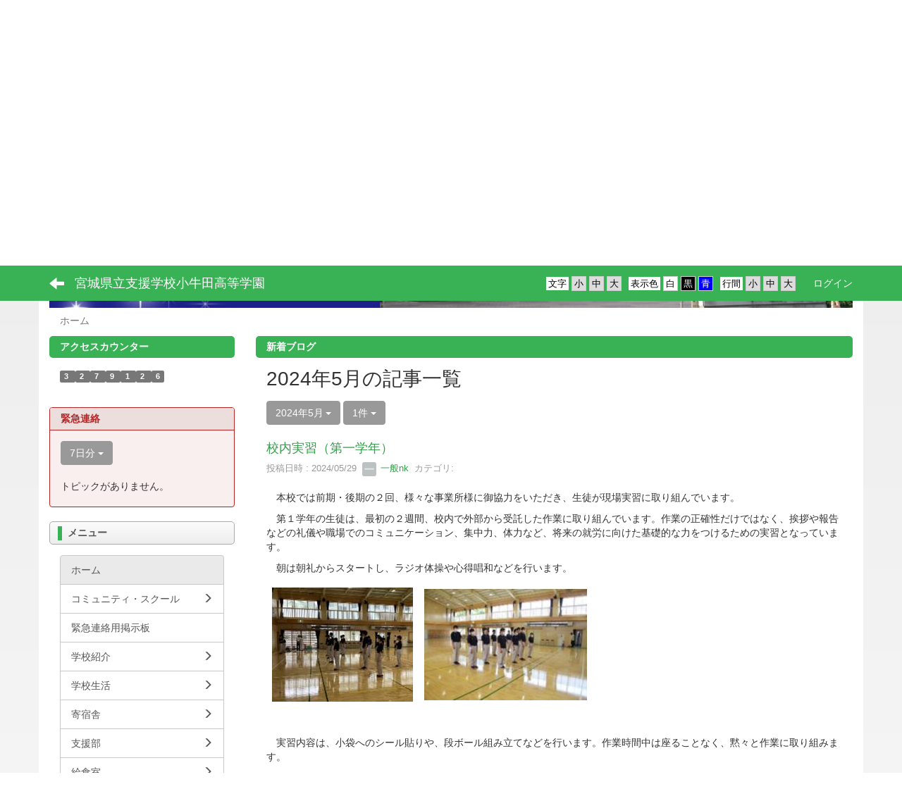

--- FILE ---
content_type: text/html; charset=UTF-8
request_url: https://kogogaku.myswan.ed.jp/blogs/blog_entries/year_month/93/year_month:2024-05?frame_id=212
body_size: 8809
content:
<!DOCTYPE html>
<html lang="ja" ng-app="NetCommonsApp">
	<head>
		<meta charset="utf-8">
		<meta http-equiv="X-UA-Compatible" content="IE=edge">
		<meta name="viewport" content="width=device-width, initial-scale=1">

                <!-- Global site tag (gtag.js) - Google Analytics -->
                <script async src="https://www.googletagmanager.com/gtag/js?id=G-9XCT6DX6RF"></script>
                <script>
                  window.dataLayer = window.dataLayer || [];
                  function gtag(){dataLayer.push(arguments);}
                  gtag('js', new Date());

                  gtag('config', 'G-9XCT6DX6RF');
                  gtag('config', 'UA-117414515-15');
                </script>

		<title>ホーム - 宮城県立支援学校小牛田高等学園</title>

		<link href="/net_commons/favicon.ico" type="image/x-icon" rel="icon"/><link href="/net_commons/favicon.ico" type="image/x-icon" rel="shortcut icon"/><meta name="description" content="宮城県支援学校小牛田高等学園のホームページです。"/><meta name="keywords" content="宮城県支援学校小牛田高等学園,小牛田高等学園,小牛田,宮城県,支援学校,美里町"/><meta name="robots" content="index,follow"/><meta name="copyright" content="Copyright © 2018"/><meta name="author" content="宮城県教育委員会"/>
	<link rel="stylesheet" type="text/css" href="/components/bootstrap/dist/css/bootstrap.min.css"/>
	<link rel="stylesheet" type="text/css" href="/components/eonasdan-bootstrap-datetimepicker/build/css/bootstrap-datetimepicker.min.css"/>
	<link rel="stylesheet" type="text/css" href="/net_commons/css/style.css"/>
<link rel="stylesheet" type="text/css" href="/workflow/css/style.css"/><link rel="stylesheet" type="text/css" href="/likes/css/style.css"/><link rel="stylesheet" type="text/css" href="/categories/css/style.css"/><link rel="stylesheet" type="text/css" href="/pages/css/style.css"/><link rel="stylesheet" type="text/css" href="/boxes/css/style.css"/><link rel="stylesheet" type="text/css" href="/blogs/css/blogs.css"/><link rel="stylesheet" type="text/css" href="/menus/css/style.css"/><link rel="stylesheet" type="text/css" href="/topics/css/style.css"/><link rel="stylesheet" type="text/css" href="/frames/css/style.css"/><link rel="stylesheet" type="text/css" href="/users/css/style.css"/><link rel="stylesheet" type="text/css" href="/user_attributes/css/style.css"/><link rel="stylesheet" type="text/css" href="/wysiwyg/css/style.css"/>
	<link rel="stylesheet" type="text/css" href="/css/bootstrap.min.css"/>
	<link rel="stylesheet" type="text/css" href="/theme/SimpleLiteGreen/css/style.css"/>

	<script type="text/javascript" src="/components/jquery/dist/jquery.min.js"></script>
	<script type="text/javascript" src="/components/bootstrap/dist/js/bootstrap.min.js"></script>
	<script type="text/javascript" src="/components/angular/angular.min.js"></script>
	<script type="text/javascript" src="/components/angular-animate/angular-animate.js"></script>
	<script type="text/javascript" src="/components/angular-bootstrap/ui-bootstrap-tpls.min.js"></script>
	<script type="text/javascript" src="/net_commons/js/base.js"></script>

<script>
NetCommonsApp.constant('NC3_URL', '');
NetCommonsApp.constant('LOGIN_USER', {"id":null});
</script>


<script type="text/javascript" src="/likes/js/likes.js"></script><script type="text/javascript" src="/net_commons/js/title_icon_picker.js"></script><script type="text/javascript" src="/boxes/js/boxes.js"></script><script type="text/javascript" src="/blogs/js/blogs.js"></script><script type="text/javascript" src="/menus/js/menus.js"></script><script type="text/javascript" src="/topics/js/topics.js"></script><script type="text/javascript" src="/users/js/users.js"></script><script type="text/x-mathjax-config">
//<![CDATA[
MathJax.Hub.Config({
	skipStartupTypeset: true,
	tex2jax: {
		inlineMath: [['$$','$$'], ['\\\\(','\\\\)']],
		displayMath: [['\\\\[','\\\\]']]
	},
	asciimath2jax: {
		delimiters: [['$$','$$']]
	}
});

//]]>
</script><script type="text/javascript" src="/components/MathJax/MathJax.js?config=TeX-MML-AM_CHTML"></script><script type="text/javascript">
//<![CDATA[
$(document).ready(function(){
	MathJax.Hub.Queue(['Typeset', MathJax.Hub, 'nc-container']);
});

//]]>
</script>	</head>

	<body class=" body-nologgedin" ng-controller="NetCommons.base">
		
		

<header id="nc-system-header" class="nc-system-header-nologgedin">
	<nav class="navbar navbar-inverse navbar-fixed-top" role="navigation">
		<div class="container clearfix text-nowrap">
			<div class="navbar-header">
				<button type="button" class="navbar-toggle" data-toggle="collapse" data-target="#nc-system-header-navbar">
					<span class="sr-only">Toggle navigation</span>
					<span class="icon-bar"></span>
					<span class="icon-bar"></span>
					<span class="icon-bar"></span>
				</button>

									<a href="/" class="nc-page-refresh pull-left visible-xs navbar-brand"><span class="glyphicon glyphicon-arrow-left"> </span></a>					<a href="/" class="nc-page-refresh pull-left hidden-xs navbar-brand"><span class="glyphicon glyphicon-arrow-left"> </span></a>				
				<a href="/" class="navbar-brand">宮城県立支援学校小牛田高等学園</a>			</div>
			<div id="nc-system-header-navbar" class="navbar-collapse collapse">
				<ul class="nav navbar-nav navbar-right">
					
					
					
					
					
																	<li class="accessibility-area">
							<script type="text/javascript" src="/net_commons/js/jquery-3.2.1.min.js"></script>							<script type="text/javascript" src="/net_commons/js/jquery.cookie.js"></script>							<script type="text/javascript" src="/net_commons/js/accessibility.js"></script>							<link rel="stylesheet" type="text/css" href="/net_commons/css/accessibility.css"/>							<link rel="stylesheet" type="text/css" href="/net_commons/css/color.css" id="setStyle"/>							<input type="hidden" id="pass" value="/" />
							<div class="padding-area">
								<p>行間</p>
								<input type="button" class="padding-btn" value="小" onclick="setPadding(1);savePadding(1);" />
								<input type="button" class="padding-btn" value="中" onclick="resetPadding();" />
								<input type="button" class="padding-btn" value="大" onclick="setPadding(2);savePadding(2);" />
							</div>
							<div class="style-area">
								<p>表示色</p>
								<input type="button" class="style-white-btn" value="白" onclick="resetStyle();" />
								<input type="button" class="style-black-btn" value="黒" onclick="setStyleCss(1);saveStyle(1);" />
								<input type="button" class="style-blue-btn" value="青" onclick="setStyleCss(2);saveStyle(2);" />
							</div>
							<div class="font-size-area">
								<p>文字</p>
								<input type="button" class="font-size-btn" value="小" onclick="setFontSize(1);saveFontSize(1);" />
								<input type="button" class="font-size-btn" value="中" onclick="resetFontSize();" />
								<input type="button" class="font-size-btn" value="大" onclick="setFontSize(2);saveFontSize(2);" />
							</div>
						</li>
                                                <li>
                                                        <a href="/auth/login">ログイン</a>                                                </li>
					
				</ul>
			</div>
		</div>
	</nav>
</header>


<div id="loading" class="nc-loading" ng-show="sending" ng-cloak>
	<img src="/net_commons/img/loading.svg" alt=""/></div>

		<main id="nc-container" class="container" ng-init="hashChange()">
			
<header id="container-header">
	
<div class="boxes-1">
	<div id="box-17">
<section class="frame panel-none nc-content plugin-menus">
	
	<div class="panel-body block">
		
<nav ng-controller="MenusController">

<nav class="menu-header navbar-default">
	<div class="clearfix">
		<button type="button" class="btn btn-default visible-xs-block pull-right navbar-toggle"
				data-toggle="collapse" data-target="#menus-8" aria-expanded="false">
			<span class="icon-bar"></span>
			<span class="icon-bar"></span>
			<span class="icon-bar"></span>
		</button>
	</div>

	<div id="menus-8" class="collapse navbar-collapse">
		<div class="hidden-xs">
			<ul class="list-group nav nav-tabs nav-justified menu-header-tabs" role="tablist">
				<li class="active" ng-click="linkClick('MenuFramesPageHeader84')"><a href="/" id="MenuFramesPageHeader84" title="ホーム" class="clearfix"><span>ホーム</span></a></li><li role="presentation" class="dropdown" ng-click="linkClick('MenuFramesPageHeader8115')"><a href="/page_20241203081454" id="MenuFramesPageHeader8115" title="コミュニティ・スクール" class="clearfix dropdown-toggle"><span>コミュニティ・スクール</span> <span class="caret"></span></a></li><li role="presentation" class="dropdown" ng-click="linkClick('MenuFramesPageHeader818')"><a href="#" id="MenuFramesPageHeader818" title="学校紹介" class="clearfix dropdown-toggle" data-toggle="dropdown" href="" role="button" aria-haspopup="true" aria-expanded="false"><span>学校紹介</span> <span class="caret"></span></a><ul class="dropdown-menu"><li class="dropdown-header">学校紹介</li><li role="separator" class="divider"></li></li><li><a href="/koutyokara" id="MenuFramesPageHeader819" class="clearfix menu-tree-0"><span class="pull-left">校長室</span><span class="pull-right"></span></a></li><li><a href="/gakkoannai" id="MenuFramesPageHeader820" class="clearfix menu-tree-0"><span class="pull-left">学校案内</span><span class="pull-right"></span></a></li><li><a href="/kyoikukatei" id="MenuFramesPageHeader821" class="clearfix menu-tree-0"><span class="pull-left">教育課程</span><span class="pull-right"></span></a></li></ul></li><li role="presentation" class="dropdown" ng-click="linkClick('MenuFramesPageHeader822')"><a href="/life" id="MenuFramesPageHeader822" title="学校生活" class="clearfix dropdown-toggle"><span>学校生活</span> <span class="caret"></span></a></li><li role="presentation" class="dropdown" ng-click="linkClick('MenuFramesPageHeader826')"><a href="/kisyukusya" id="MenuFramesPageHeader826" title="寄宿舎" class="clearfix dropdown-toggle"><span>寄宿舎</span> <span class="caret"></span></a></li><li role="presentation" class="dropdown" ng-click="linkClick('MenuFramesPageHeader827')"><a href="/tiikisien" id="MenuFramesPageHeader827" title="支援部" class="clearfix dropdown-toggle"><span>支援部</span> <span class="caret"></span></a></li><li role="presentation" class="dropdown" ng-click="linkClick('MenuFramesPageHeader889')"><a href="/page_20220209040906" id="MenuFramesPageHeader889" title="給食室" class="clearfix dropdown-toggle"><span>給食室</span> <span class="caret"></span></a></li><li ng-click="linkClick('MenuFramesPageHeader828')"><a href="/nyuushitop" id="MenuFramesPageHeader828" title="入試情報" class="clearfix"><span>入試情報</span></a></li><li ng-click="linkClick('MenuFramesPageHeader831')"><a href="/jimushitu" id="MenuFramesPageHeader831" title="事務室" class="clearfix"><span>事務室</span></a></li><li ng-click="linkClick('MenuFramesPageHeader876')"><a href="/page_20200116020727" id="MenuFramesPageHeader876" title="学校評価" class="clearfix"><span>学校評価</span></a></li>			</ul>
		</div>

		<div class="visible-xs-block">
			<div class="list-group"><a href="/" id="MenuFramesPageMajor84" class="list-group-item clearfix menu-tree-0 active"><span class="pull-left">ホーム</span><span class="pull-right"></span></a><a href="/page_20241203081454" id="MenuFramesPageMajor8115" class="list-group-item clearfix menu-tree-0"><span class="pull-left">コミュニティ・スクール</span><span class="pull-right"><span class="glyphicon glyphicon-menu-right"> </span> </span></a><a href="#" id="MenuFramesPageMajor818" ng-init="MenuFramesPageMajor818Icon=0; initialize(&#039;MenuFramesPageMajor818&#039;, [&quot;MenuFramesPageMajor819&quot;,&quot;MenuFramesPageMajor820&quot;,&quot;MenuFramesPageMajor821&quot;], 0)" ng-click="MenuFramesPageMajor818Icon=!MenuFramesPageMajor818Icon; switchOpenClose($event, &#039;MenuFramesPageMajor818&#039;)" class="list-group-item clearfix menu-tree-0"><span class="pull-left">学校紹介</span><span class="pull-right"><span class="glyphicon glyphicon-menu-right" ng-class="{'glyphicon-menu-right': !MenuFramesPageMajor818Icon, 'glyphicon-menu-down': MenuFramesPageMajor818Icon}"> </span> </span></a><a href="/koutyokara" id="MenuFramesPageMajor819" class="list-group-item clearfix menu-tree-1"><span class="pull-left">校長室</span><span class="pull-right"></span></a><a href="/gakkoannai" id="MenuFramesPageMajor820" class="list-group-item clearfix menu-tree-1"><span class="pull-left">学校案内</span><span class="pull-right"></span></a><a href="/kyoikukatei" id="MenuFramesPageMajor821" class="list-group-item clearfix menu-tree-1"><span class="pull-left">教育課程</span><span class="pull-right"></span></a><a href="/life" id="MenuFramesPageMajor822" class="list-group-item clearfix menu-tree-0"><span class="pull-left">学校生活</span><span class="pull-right"><span class="glyphicon glyphicon-menu-right"> </span> </span></a><a href="/kisyukusya" id="MenuFramesPageMajor826" class="list-group-item clearfix menu-tree-0"><span class="pull-left">寄宿舎</span><span class="pull-right"><span class="glyphicon glyphicon-menu-right"> </span> </span></a><a href="/tiikisien" id="MenuFramesPageMajor827" class="list-group-item clearfix menu-tree-0"><span class="pull-left">支援部</span><span class="pull-right"><span class="glyphicon glyphicon-menu-right"> </span> </span></a><a href="/page_20220209040906" id="MenuFramesPageMajor889" class="list-group-item clearfix menu-tree-0"><span class="pull-left">給食室</span><span class="pull-right"><span class="glyphicon glyphicon-menu-right"> </span> </span></a><a href="/nyuushitop" id="MenuFramesPageMajor828" class="list-group-item clearfix menu-tree-0"><span class="pull-left">入試情報</span><span class="pull-right"></span></a><a href="/jimushitu" id="MenuFramesPageMajor831" class="list-group-item clearfix menu-tree-0"><span class="pull-left">事務室</span><span class="pull-right"></span></a><a href="/page_20200116020727" id="MenuFramesPageMajor876" class="list-group-item clearfix menu-tree-0"><span class="pull-left">学校評価</span><span class="pull-right"></span></a></div>		</div>
	</div>
</nav>


</nav>

	</div>
</section>

<section class="frame panel-none nc-content plugin-announcements">
	
	<div class="panel-body block">
		

	<p><img class="img-responsive nc3-img nc3-img-block" title="宮城県支援学校小牛田高等学園" src="https://kogogaku.myswan.ed.jp/wysiwyg/image/download/1/4796/biggest" alt="宮城県支援学校小牛田高等学園" /></p>	</div>
</section>

<section class="frame panel-none nc-content plugin-menus">
	
	<div class="panel-body block">
		
<nav ng-controller="MenusController">

<ul class="breadcrumb">
	<li class="active">ホーム</li></ul>

</nav>

	</div>
</section>
</div></div></header>

			<div class="row">
				<div id="container-main" role="main" class="col-md-9 col-md-push-3">
<section id="frame-212" class="frame panel panel-default nc-content plugin-blogs">
			<div class="panel-heading clearfix">
						<span>新着ブログ</span>

					</div>
	
	<div class="panel-body block">
		
<article class="blogEntries index " ng-controller="Blogs.Entries" ng-init="init(212)">
	<h1 class="blogs_blogTitle">2024年5月の記事一覧</h1>

	<header class="clearfix blogs_navigation_header">
		<div class="pull-left">
			<span class="dropdown">
				<button class="btn btn-default dropdown-toggle" type="button" id="dropdownMenu1" data-toggle="dropdown" aria-expanded="true">
					<span class="pull-left nc-drop-down-ellipsis">
						2024年5月					</span>
					<span class="pull-right">
						<span class="caret"></span>
					</span>
				</button>
				<ul class="dropdown-menu" role="menu" aria-labelledby="dropdownMenu1">
					<li role="presentation"><a role="menuitem" tabindex="-1" href="/blogs/blog_entries/index/93?frame_id=212">全ての記事</a></li>
					<li role="presentation" class="dropdown-header">カテゴリ</li>

					





					<li role="presentation" class="divider"></li>

					<li role="presentation" class="dropdown-header">アーカイブ</li>
					
						<li role="presentation"><a role="menuitem" tabindex="-1" href="/blogs/blog_entries/year_month/93/year_month:2026-01?frame_id=212">2026年1月 (0)</a></li>
					
						<li role="presentation"><a role="menuitem" tabindex="-1" href="/blogs/blog_entries/year_month/93/year_month:2025-12?frame_id=212">2025年12月 (0)</a></li>
					
						<li role="presentation"><a role="menuitem" tabindex="-1" href="/blogs/blog_entries/year_month/93/year_month:2025-11?frame_id=212">2025年11月 (0)</a></li>
					
						<li role="presentation"><a role="menuitem" tabindex="-1" href="/blogs/blog_entries/year_month/93/year_month:2025-10?frame_id=212">2025年10月 (0)</a></li>
					
						<li role="presentation"><a role="menuitem" tabindex="-1" href="/blogs/blog_entries/year_month/93/year_month:2025-09?frame_id=212">2025年9月 (0)</a></li>
					
						<li role="presentation"><a role="menuitem" tabindex="-1" href="/blogs/blog_entries/year_month/93/year_month:2025-08?frame_id=212">2025年8月 (0)</a></li>
					
						<li role="presentation"><a role="menuitem" tabindex="-1" href="/blogs/blog_entries/year_month/93/year_month:2025-07?frame_id=212">2025年7月 (0)</a></li>
					
						<li role="presentation"><a role="menuitem" tabindex="-1" href="/blogs/blog_entries/year_month/93/year_month:2025-06?frame_id=212">2025年6月 (0)</a></li>
					
						<li role="presentation"><a role="menuitem" tabindex="-1" href="/blogs/blog_entries/year_month/93/year_month:2025-05?frame_id=212">2025年5月 (0)</a></li>
					
						<li role="presentation"><a role="menuitem" tabindex="-1" href="/blogs/blog_entries/year_month/93/year_month:2025-04?frame_id=212">2025年4月 (0)</a></li>
					
						<li role="presentation"><a role="menuitem" tabindex="-1" href="/blogs/blog_entries/year_month/93/year_month:2025-03?frame_id=212">2025年3月 (2)</a></li>
					
						<li role="presentation"><a role="menuitem" tabindex="-1" href="/blogs/blog_entries/year_month/93/year_month:2025-02?frame_id=212">2025年2月 (3)</a></li>
					
						<li role="presentation"><a role="menuitem" tabindex="-1" href="/blogs/blog_entries/year_month/93/year_month:2025-01?frame_id=212">2025年1月 (2)</a></li>
					
						<li role="presentation"><a role="menuitem" tabindex="-1" href="/blogs/blog_entries/year_month/93/year_month:2024-12?frame_id=212">2024年12月 (5)</a></li>
					
						<li role="presentation"><a role="menuitem" tabindex="-1" href="/blogs/blog_entries/year_month/93/year_month:2024-11?frame_id=212">2024年11月 (2)</a></li>
					
						<li role="presentation"><a role="menuitem" tabindex="-1" href="/blogs/blog_entries/year_month/93/year_month:2024-10?frame_id=212">2024年10月 (4)</a></li>
					
						<li role="presentation"><a role="menuitem" tabindex="-1" href="/blogs/blog_entries/year_month/93/year_month:2024-09?frame_id=212">2024年9月 (2)</a></li>
					
						<li role="presentation"><a role="menuitem" tabindex="-1" href="/blogs/blog_entries/year_month/93/year_month:2024-08?frame_id=212">2024年8月 (0)</a></li>
					
						<li role="presentation"><a role="menuitem" tabindex="-1" href="/blogs/blog_entries/year_month/93/year_month:2024-07?frame_id=212">2024年7月 (1)</a></li>
					
						<li role="presentation"><a role="menuitem" tabindex="-1" href="/blogs/blog_entries/year_month/93/year_month:2024-06?frame_id=212">2024年6月 (2)</a></li>
					
						<li role="presentation"><a role="menuitem" tabindex="-1" href="/blogs/blog_entries/year_month/93/year_month:2024-05?frame_id=212">2024年5月 (4)</a></li>
					
						<li role="presentation"><a role="menuitem" tabindex="-1" href="/blogs/blog_entries/year_month/93/year_month:2024-04?frame_id=212">2024年4月 (3)</a></li>
									</ul>
			</span>
			
<span class="btn-group">
	<button type="button" class="btn btn-default dropdown-toggle" data-toggle="dropdown" aria-expanded="false">
		1件		<span class="caret"></span>
	</button>
	<ul class="dropdown-menu" role="menu">
					<li>
				<a href="/blogs/blog_entries/year_month/93/year_month:2024-05/limit:1?frame_id=212">1件</a>			</li>
					<li>
				<a href="/blogs/blog_entries/year_month/93/year_month:2024-05/limit:5?frame_id=212">5件</a>			</li>
					<li>
				<a href="/blogs/blog_entries/year_month/93/year_month:2024-05/limit:10?frame_id=212">10件</a>			</li>
					<li>
				<a href="/blogs/blog_entries/year_month/93/year_month:2024-05/limit:20?frame_id=212">20件</a>			</li>
					<li>
				<a href="/blogs/blog_entries/year_month/93/year_month:2024-05/limit:50?frame_id=212">50件</a>			</li>
					<li>
				<a href="/blogs/blog_entries/year_month/93/year_month:2024-05/limit:100?frame_id=212">100件</a>			</li>
			</ul>
</span>
			

		</div>

		
	</header>

			<div class="nc-content-list">
			
				<article class="blogs_entry" ng-controller="Blogs.Entries.Entry">
					<h2 class="blogs_entry_title">
												<a href="/blogs/blog_entries/view/93/dcf3e4ed0d178f6bd7677f5114393e25?frame_id=212">校内実習（第一学年）</a>											</h2>
					<div class="blogs_entry_meta">
	<div>

		投稿日時 : 2024/05/29&nbsp;

		<a href="#" ng-controller="Users.controller" title="一般nk"><img src="/users/users/download/43/avatar/thumb" class="user-avatar-xs" alt=""/> 一般nk</a>&nbsp;
		カテゴリ:<a href="/blogs/blog_entries/index/93?frame_id=212"></a>	</div>
</div>

					<div class="blogs_entry_body1">
						<p>　本校では前期・後期の２回、様々な事業所様に御協力をいただき、生徒が現場実習に取り組んでいます。</p>
<p>　第１学年の生徒は、最初の２週間、校内で外部から受託した作業に取り組んでいます。作業の正確性だけではなく、挨拶や報告などの礼儀や職場でのコミュニケーション、集中力、体力など、将来の就労に向けた基礎的な力をつけるための実習となっています。</p>
<p>　朝は朝礼からスタートし、ラジオ体操や心得唱和などを行います。</p>
<p><img class="img-responsive nc3-img" title="" src="https://kogogaku.myswan.ed.jp/wysiwyg/image/download/1/9044/small" alt="" data-size="small" data-position="" data-imgid="9044" /><img class="img-responsive nc3-img" title="" src="https://kogogaku.myswan.ed.jp/wysiwyg/image/download/1/9045/small" alt="" width="231" height="158" data-size="small" data-position="" data-imgid="9045" /></p>
<p>&nbsp;</p>
<p>　実習内容は、小袋へのシール貼りや、段ボール組み立てなどを行います。作業時間中は座ることなく、黙々と作業に取り組みます。</p>
<p><img class="img-responsive nc3-img" title="" src="https://kogogaku.myswan.ed.jp/wysiwyg/image/download/1/9046/small" alt="" data-size="small" data-position="" data-imgid="9046" /><img class="img-responsive nc3-img" title="" src="https://kogogaku.myswan.ed.jp/wysiwyg/image/download/1/9047/small" alt="" data-size="small" data-position="" data-imgid="9047" /><img class="img-responsive nc3-img" title="" src="https://kogogaku.myswan.ed.jp/wysiwyg/image/download/1/9049/small" alt="" data-size="small" data-position="" data-imgid="9049" /></p>
<p>　また、この期間、美里町から委託されている駅前公園花壇の植栽活動を行いました。手元の細かい作業を続けた生徒にとって、植栽活動で大きく体を動かすことは、よい気分転換となったようです。</p>
<p><img class="img-responsive nc3-img" title="" src="https://kogogaku.myswan.ed.jp/wysiwyg/image/download/1/9072/small" alt="" data-size="small" data-position="" data-imgid="9072" /><img class="img-responsive nc3-img" title="" src="https://kogogaku.myswan.ed.jp/wysiwyg/image/download/1/9051/small" alt="" width="188" height="160" data-size="small" data-position="" data-imgid="9051" /><img class="img-responsive nc3-img" title="" src="https://kogogaku.myswan.ed.jp/wysiwyg/image/download/1/9052/small" alt="" width="239" height="160" data-size="small" data-position="" data-imgid="9052" /></p>
<p><img class="img-responsive nc3-img" title="" src="https://kogogaku.myswan.ed.jp/wysiwyg/image/download/1/9054/small" alt="" width="225" height="149" data-size="small" data-position="" data-imgid="9054" /><img class="img-responsive nc3-img" title="" src="https://kogogaku.myswan.ed.jp/wysiwyg/image/download/1/9055/small" alt="" data-size="small" data-position="" data-imgid="9055" />&nbsp;</p>
<p>　さらに、グループ実習が間近に迫る中で、外部講師を招き、ビジネスマナー講習も行いました。身だしなみや言葉遣い、仕事をする上での心がけなど、社会人として必要なマナーを講義やクイズ、実践を交えながら教えていただきました。生徒は、重要だと思うことをメモにとりながら、しっかりと話を聞いていました。</p>
<p><img class="img-responsive nc3-img" title="" src="https://kogogaku.myswan.ed.jp/wysiwyg/image/download/1/9057/small" alt="" data-size="small" data-position="" data-imgid="9057" /><img class="img-responsive nc3-img" title="" src="https://kogogaku.myswan.ed.jp/wysiwyg/image/download/1/9058/small" alt="" data-size="small" data-position="" data-imgid="9058" /><img class="img-responsive nc3-img" title="" src="https://kogogaku.myswan.ed.jp/wysiwyg/image/download/1/9059/small" alt="" data-size="small" data-position="" data-imgid="9059" /></p>
<p>　最初の数日は長時間の作業に慣れず、生徒たちの顔に疲れが見られていましたが、日を追うごとに働くための体力や、集中して作業を行うための精神力などがついていき、生徒たちは皆、達成感にあふれた表情をしていました。</p>
<p>　２週間の校内実習を終えた第１学年の生徒は、校内実習で学んだことを生かし、この後の１週間、本校近隣の事業所でグループ実習を行います。この実習を通して「働くこと」の意義や大変さを実感し、将来の自分のビジョンをより明確にイメージするきっかけとしてほしいと願っています。</p>					</div>
										<div class="clearfix blogs_entry_reaction">
	<div class="pull-left">
		
		<div class="pull-left">
							<span class="blogs__content-comment-count">
					</span>
					</div>

		<div class="pull-left">
					</div>
	</div>
</div>
				</article>

			
			
	<nav class="text-center">
		<ul class="pagination">
			
			<li class="active"><a>1</a></li><li><a href="/blogs/blog_entries/year_month/year_month:2024-05/page:2?frame_id=212">2</a></li><li><a href="/blogs/blog_entries/year_month/year_month:2024-05/page:3?frame_id=212">3</a></li><li><a href="/blogs/blog_entries/year_month/year_month:2024-05/page:4?frame_id=212">4</a></li>
			<li><a href="/blogs/blog_entries/year_month/year_month:2024-05/page:4?frame_id=212" rel="last">»</a></li>		</ul>
	</nav>
		</div>
	
</article>
	</div>
</section>
</div>
				
<div id="container-major" class="col-md-3 col-md-pull-9">
	
<div class="boxes-2">
	<div id="box-18">
<section class="frame panel panel-default nc-content plugin-access-counters">
			<div class="panel-heading clearfix">
						<span>アクセスカウンター</span>

					</div>
	
	<div class="panel-body block">
		
<div>
				<span class="label label-default">
			3		</span>
			<span class="label label-default">
			2		</span>
			<span class="label label-default">
			7		</span>
			<span class="label label-default">
			9		</span>
			<span class="label label-default">
			1		</span>
			<span class="label label-default">
			2		</span>
			<span class="label label-default">
			6		</span>
	</div>
	</div>
</section>

<section class="frame panel panel-warning nc-content plugin-topics">
			<div class="panel-heading clearfix">
						<span>緊急連絡</span>

					</div>
	
	<div class="panel-body block">
		

<header>
			
<span class="btn-group">
	<button type="button" class="btn btn-default dropdown-toggle" data-toggle="dropdown" aria-expanded="false">
		7日分		<span class="caret"></span>
	</button>
	<ul class="dropdown-menu" role="menu">
					<li>
				<a href="/topics/topics/index/days:1">1日分</a>			</li>
					<li>
				<a href="/topics/topics/index/days:3">3日分</a>			</li>
					<li>
				<a href="/topics/topics/index/days:7">7日分</a>			</li>
					<li>
				<a href="/topics/topics/index/days:14">14日分</a>			</li>
					<li>
				<a href="/topics/topics/index/days:30">30日分</a>			</li>
			</ul>
</span>
	
	
	</header>

<article class="nc-not-found">
	トピックがありません。</article>
	</div>
</section>

<section class="frame panel panel-info nc-content plugin-menus">
			<div class="panel-heading clearfix">
						<span>メニュー</span>

					</div>
	
	<div class="panel-body block">
		
<nav ng-controller="MenusController">
<div class="list-group"><a href="/" id="MenuFramesPageMajor24" class="list-group-item clearfix menu-tree-0 active"><span class="pull-left">ホーム</span><span class="pull-right"></span></a><a href="/page_20241203081454" id="MenuFramesPageMajor2115" class="list-group-item clearfix menu-tree-0"><span class="pull-left">コミュニティ・スクール</span><span class="pull-right"><span class="glyphicon glyphicon-menu-right"> </span> </span></a><a href="/emergency" id="MenuFramesPageMajor257" class="list-group-item clearfix menu-tree-0"><span class="pull-left">緊急連絡用掲示板</span><span class="pull-right"></span></a><a href="#" id="MenuFramesPageMajor218" ng-init="MenuFramesPageMajor218Icon=0; initialize(&#039;MenuFramesPageMajor218&#039;, [&quot;MenuFramesPageMajor219&quot;,&quot;MenuFramesPageMajor220&quot;,&quot;MenuFramesPageMajor221&quot;], 0)" ng-click="MenuFramesPageMajor218Icon=!MenuFramesPageMajor218Icon; switchOpenClose($event, &#039;MenuFramesPageMajor218&#039;)" class="list-group-item clearfix menu-tree-0"><span class="pull-left">学校紹介</span><span class="pull-right"><span class="glyphicon glyphicon-menu-right" ng-class="{'glyphicon-menu-right': !MenuFramesPageMajor218Icon, 'glyphicon-menu-down': MenuFramesPageMajor218Icon}"> </span> </span></a><a href="/koutyokara" id="MenuFramesPageMajor219" class="list-group-item clearfix menu-tree-1"><span class="pull-left">校長室</span><span class="pull-right"></span></a><a href="/gakkoannai" id="MenuFramesPageMajor220" class="list-group-item clearfix menu-tree-1"><span class="pull-left">学校案内</span><span class="pull-right"></span></a><a href="/kyoikukatei" id="MenuFramesPageMajor221" class="list-group-item clearfix menu-tree-1"><span class="pull-left">教育課程</span><span class="pull-right"></span></a><a href="/life" id="MenuFramesPageMajor222" class="list-group-item clearfix menu-tree-0"><span class="pull-left">学校生活</span><span class="pull-right"><span class="glyphicon glyphicon-menu-right"> </span> </span></a><a href="/kisyukusya" id="MenuFramesPageMajor226" class="list-group-item clearfix menu-tree-0"><span class="pull-left">寄宿舎</span><span class="pull-right"><span class="glyphicon glyphicon-menu-right"> </span> </span></a><a href="/tiikisien" id="MenuFramesPageMajor227" class="list-group-item clearfix menu-tree-0"><span class="pull-left">支援部</span><span class="pull-right"><span class="glyphicon glyphicon-menu-right"> </span> </span></a><a href="/page_20220209040906" id="MenuFramesPageMajor289" class="list-group-item clearfix menu-tree-0"><span class="pull-left">給食室</span><span class="pull-right"><span class="glyphicon glyphicon-menu-right"> </span> </span></a><a href="/jimushitu" id="MenuFramesPageMajor231" class="list-group-item clearfix menu-tree-0"><span class="pull-left">事務室</span><span class="pull-right"></span></a><a href="/otayori" id="MenuFramesPageMajor233" class="list-group-item clearfix menu-tree-0"><span class="pull-left">各種おたより</span><span class="pull-right"></span></a><a href="/ijime" id="MenuFramesPageMajor256" class="list-group-item clearfix menu-tree-0"><span class="pull-left">学校いじめ防止基本方針</span><span class="pull-right"></span></a><a href="/page_20200116020727" id="MenuFramesPageMajor276" class="list-group-item clearfix menu-tree-0"><span class="pull-left">学校評価</span><span class="pull-right"></span></a><a href="/sitemap" id="MenuFramesPageMajor255" class="list-group-item clearfix menu-tree-0"><span class="pull-left">サイトマップ</span><span class="pull-right"></span></a></div></nav>

	</div>
</section>

<section class="frame panel panel-info nc-content plugin-announcements">
			<div class="panel-heading clearfix">
						<span>学校情報</span>

					</div>
	
	<div class="panel-body block">
		

	<p><span style="font-size:10pt;">宮城県立支援学校小牛田高等学園<br />【学校】</span><br /><span style="font-size:10pt;">〒987-0005<br />宮城県遠田郡美里町北浦字船入１</span><br /><span style="font-size:10pt;">TEL&amp;FAX: 0229-32-2112</span></p>
<p><span style="font-size:10pt;">【寄宿舎】<br />〒987-0005<br />宮城県遠田郡美里町北浦字笹舘１2<br />TEL: 0229-32-2040<br /></span></p>
<p><iframe style="border:0px;" src="https://www.google.com/maps/embed?pb=!1m14!1m8!1m3!1d12483.049576842135!2d141.0564869!3d38.539245!3m2!1i1024!2i768!4f13.1!3m3!1m2!1s0x0%3A0x1ad87ba5ad4ea881!2z5a6u5Z-O55yM56uL5pSv5o-05a2m5qCh5bCP54mb55Sw6auY562J5a2m5ZyS!5e0!3m2!1sja!2sjp!4v1519024152751" width="250" height="250" frameborder="0" allowfullscreen=""></iframe></p>	</div>
</section>

<section class="frame panel panel-info nc-content plugin-announcements">
			<div class="panel-heading clearfix">
						<span>QRコード</span>

					</div>
	
	<div class="panel-body block">
		

	<p style="text-align:center;"><img class="img-responsive nc3-img nc3-img-block" title="小牛田高等学園QRコード" src="https://kogogaku.myswan.ed.jp/wysiwyg/image/download/1/455/big" alt="小牛田高等学園QRコード" /><br />スマホからもご覧になれます。<br />バーコードリーダー機能で<br />読み取ってご覧ください。</p>	</div>
</section>
</div></div></div>


							</div>

			
<footer id="container-footer" role="contentinfo">
	
<div class="boxes-5">
	<div id="box-20">
<section class="frame panel-none nc-content plugin-menus">
	
	<div class="panel-body block">
		
<nav ng-controller="MenusController">

<ul class="list-group nav nav-pills nav-justified menu-footer-tabs">
	<li class="active" ng-click="linkClick('MenuFramesPageFooter1184')"><a href="/" id="MenuFramesPageFooter1184" title="ホーム" class="clearfix"><span>ホーム</span></a></li><li role="presentation" class="dropdown" ng-click="linkClick('MenuFramesPageFooter118115')"><a href="/page_20241203081454" id="MenuFramesPageFooter118115" title="コミュニティ・スクール" class="clearfix dropdown-toggle"><span>コミュニティ・スクール</span> <span class="caret"></span></a></li><li ng-click="linkClick('MenuFramesPageFooter11818')"><a href="/introduction" id="MenuFramesPageFooter11818" title="学校紹介" class="clearfix"><span>学校紹介</span></a></li><li role="presentation" class="dropdown" ng-click="linkClick('MenuFramesPageFooter11822')"><a href="/life" id="MenuFramesPageFooter11822" title="学校生活" class="clearfix dropdown-toggle"><span>学校生活</span> <span class="caret"></span></a></li><li role="presentation" class="dropdown" ng-click="linkClick('MenuFramesPageFooter11826')"><a href="/kisyukusya" id="MenuFramesPageFooter11826" title="寄宿舎" class="clearfix dropdown-toggle"><span>寄宿舎</span> <span class="caret"></span></a></li><li ng-click="linkClick('MenuFramesPageFooter11827')"><a href="/tiikisien" id="MenuFramesPageFooter11827" title="支援部" class="clearfix"><span>支援部</span></a></li><li role="presentation" class="dropdown" ng-click="linkClick('MenuFramesPageFooter11889')"><a href="/page_20220209040906" id="MenuFramesPageFooter11889" title="給食室" class="clearfix dropdown-toggle"><span>給食室</span> <span class="caret"></span></a></li><li ng-click="linkClick('MenuFramesPageFooter11828')"><a href="/nyuushitop" id="MenuFramesPageFooter11828" title="入試情報" class="clearfix"><span>入試情報</span></a></li><li ng-click="linkClick('MenuFramesPageFooter11831')"><a href="/jimushitu" id="MenuFramesPageFooter11831" title="事務室" class="clearfix"><span>事務室</span></a></li><li ng-click="linkClick('MenuFramesPageFooter11876')"><a href="/page_20200116020727" id="MenuFramesPageFooter11876" title="学校評価" class="clearfix"><span>学校評価</span></a></li><li ng-click="linkClick('MenuFramesPageFooter11855')"><a href="/sitemap" id="MenuFramesPageFooter11855" title="サイトマップ" class="clearfix"><span>サイトマップ</span></a></li></ul>
</nav>

	</div>
</section>
</div></div></footer>

		</main>

		<!-- <footer id="nc-system-footer" role="contentinfo">
	<div class="box-footer">
		<div class="copyright">Powered by NetCommons</div>
	</div>
</footer> -->

<script type="text/javascript">
$(function() {
	$(document).on('keypress', 'input:not(.allow-submit)', function(event) {
		return event.which !== 13;
	});
	$('article > blockquote').css('display', 'none');
	$('<button class="btn btn-default nc-btn-blockquote"><span class="glyphicon glyphicon-option-horizontal" aria-hidden="true"></span> </button>')
		.insertBefore('article > blockquote').on('click', function(event) {
			$(this).next('blockquote').toggle();
		});
});
</script>

			</body>
</html>
